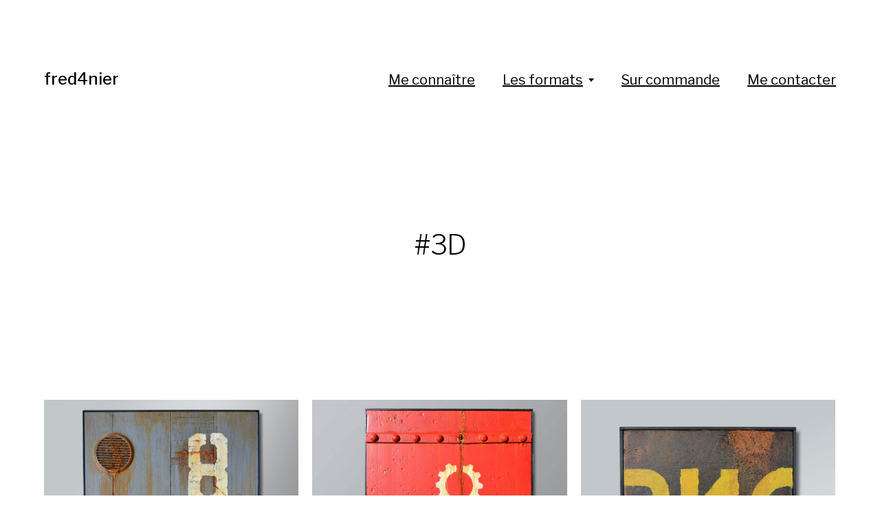

--- FILE ---
content_type: text/html; charset=UTF-8
request_url: https://fred4nier.fr/tag/3d/
body_size: 3987
content:
<!DOCTYPE html>

<html class="no-js" lang="fr-FR">

	<head>
		
		<meta http-equiv="content-type" content="text/html" charset="UTF-8" />
		<meta name="viewport" content="width=device-width, initial-scale=1.0, maximum-scale=1.0, user-scalable=no" >
        
        <link rel="profile" href="http://gmpg.org/xfn/11">
		 
		<title>3D &#8211; fred4nier</title>
<link rel='dns-prefetch' href='//s.w.org' />
<link rel="alternate" type="application/rss+xml" title="fred4nier &raquo; Flux" href="https://fred4nier.fr/feed/" />
<link rel="alternate" type="application/rss+xml" title="fred4nier &raquo; Flux des commentaires" href="https://fred4nier.fr/comments/feed/" />
<link rel="alternate" type="application/rss+xml" title="fred4nier &raquo; Flux de l’étiquette 3D" href="https://fred4nier.fr/tag/3d/feed/" />
		<script type="text/javascript">
			window._wpemojiSettings = {"baseUrl":"https:\/\/s.w.org\/images\/core\/emoji\/13.0.1\/72x72\/","ext":".png","svgUrl":"https:\/\/s.w.org\/images\/core\/emoji\/13.0.1\/svg\/","svgExt":".svg","source":{"concatemoji":"https:\/\/fred4nier.fr\/wp-includes\/js\/wp-emoji-release.min.js?ver=5.6.16"}};
			!function(e,a,t){var n,r,o,i=a.createElement("canvas"),p=i.getContext&&i.getContext("2d");function s(e,t){var a=String.fromCharCode;p.clearRect(0,0,i.width,i.height),p.fillText(a.apply(this,e),0,0);e=i.toDataURL();return p.clearRect(0,0,i.width,i.height),p.fillText(a.apply(this,t),0,0),e===i.toDataURL()}function c(e){var t=a.createElement("script");t.src=e,t.defer=t.type="text/javascript",a.getElementsByTagName("head")[0].appendChild(t)}for(o=Array("flag","emoji"),t.supports={everything:!0,everythingExceptFlag:!0},r=0;r<o.length;r++)t.supports[o[r]]=function(e){if(!p||!p.fillText)return!1;switch(p.textBaseline="top",p.font="600 32px Arial",e){case"flag":return s([127987,65039,8205,9895,65039],[127987,65039,8203,9895,65039])?!1:!s([55356,56826,55356,56819],[55356,56826,8203,55356,56819])&&!s([55356,57332,56128,56423,56128,56418,56128,56421,56128,56430,56128,56423,56128,56447],[55356,57332,8203,56128,56423,8203,56128,56418,8203,56128,56421,8203,56128,56430,8203,56128,56423,8203,56128,56447]);case"emoji":return!s([55357,56424,8205,55356,57212],[55357,56424,8203,55356,57212])}return!1}(o[r]),t.supports.everything=t.supports.everything&&t.supports[o[r]],"flag"!==o[r]&&(t.supports.everythingExceptFlag=t.supports.everythingExceptFlag&&t.supports[o[r]]);t.supports.everythingExceptFlag=t.supports.everythingExceptFlag&&!t.supports.flag,t.DOMReady=!1,t.readyCallback=function(){t.DOMReady=!0},t.supports.everything||(n=function(){t.readyCallback()},a.addEventListener?(a.addEventListener("DOMContentLoaded",n,!1),e.addEventListener("load",n,!1)):(e.attachEvent("onload",n),a.attachEvent("onreadystatechange",function(){"complete"===a.readyState&&t.readyCallback()})),(n=t.source||{}).concatemoji?c(n.concatemoji):n.wpemoji&&n.twemoji&&(c(n.twemoji),c(n.wpemoji)))}(window,document,window._wpemojiSettings);
		</script>
		<style type="text/css">
img.wp-smiley,
img.emoji {
	display: inline !important;
	border: none !important;
	box-shadow: none !important;
	height: 1em !important;
	width: 1em !important;
	margin: 0 .07em !important;
	vertical-align: -0.1em !important;
	background: none !important;
	padding: 0 !important;
}
</style>
	<link rel='stylesheet' id='wp-block-library-css'  href='https://fred4nier.fr/wp-includes/css/dist/block-library/style.min.css?ver=5.6.16' type='text/css' media='all' />
<link rel='stylesheet' id='contact-form-7-css'  href='https://fred4nier.fr/wp-content/plugins/contact-form-7/includes/css/styles.css?ver=5.3.1' type='text/css' media='all' />
<link rel='stylesheet' id='hamilton-fonts-css'  href='//fonts.googleapis.com/css?family=Libre+Franklin%3A300%2C400%2C400i%2C500%2C700%2C700i&#038;subset=latin-ext&#038;ver=2.0.7' type='text/css' media='all' />
<link rel='stylesheet' id='hamilton-style-css'  href='https://fred4nier.fr/wp-content/themes/hamilton/style.css?ver=2.0.7' type='text/css' media='all' />
<script type='text/javascript' src='https://fred4nier.fr/wp-includes/js/jquery/jquery.min.js?ver=3.5.1' id='jquery-core-js'></script>
<script type='text/javascript' src='https://fred4nier.fr/wp-includes/js/jquery/jquery-migrate.min.js?ver=3.3.2' id='jquery-migrate-js'></script>
<link rel="https://api.w.org/" href="https://fred4nier.fr/wp-json/" /><link rel="alternate" type="application/json" href="https://fred4nier.fr/wp-json/wp/v2/tags/11" /><link rel="EditURI" type="application/rsd+xml" title="RSD" href="https://fred4nier.fr/xmlrpc.php?rsd" />
<link rel="wlwmanifest" type="application/wlwmanifest+xml" href="https://fred4nier.fr/wp-includes/wlwmanifest.xml" /> 
<meta name="generator" content="WordPress 5.6.16" />
		<script>jQuery( 'html' ).removeClass( 'no-js' ).addClass( 'js' );</script>
		<link rel="icon" href="https://fred4nier.fr/wp-content/uploads/2020/03/cropped-tableau-k-os-32x32.jpg" sizes="32x32" />
<link rel="icon" href="https://fred4nier.fr/wp-content/uploads/2020/03/cropped-tableau-k-os-192x192.jpg" sizes="192x192" />
<link rel="apple-touch-icon" href="https://fred4nier.fr/wp-content/uploads/2020/03/cropped-tableau-k-os-180x180.jpg" />
<meta name="msapplication-TileImage" content="https://fred4nier.fr/wp-content/uploads/2020/03/cropped-tableau-k-os-270x270.jpg" />
	
	</head>
	
	<body class="archive tag tag-3d tag-11 show-alt-nav three-columns-grid">

		
		<a class="skip-link button" href="#site-content">Accéder directement au contenu</a>
    
        <header class="section-inner site-header">
		
			
			<div class="site-title">

									<a href="https://fred4nier.fr" class="site-name">fred4nier</a>
				
			</div>
			
			<button class="nav-toggle">
				<span class="screen-reader-text">Afficher/masquer le menu</span>
				<div class="bars">
					<div class="bar"></div>
					<div class="bar"></div>
					<div class="bar"></div>
				</div>
			</button><!-- .nav-toggle -->

			<div class="alt-nav-wrapper">
			
				<ul class="alt-nav">
					<li id="menu-item-10" class="menu-item menu-item-type-post_type menu-item-object-page menu-item-home menu-item-10"><a href="https://fred4nier.fr/a-propos-de-moi/">Me connaître</a></li>
<li id="menu-item-27" class="menu-item menu-item-type-post_type menu-item-object-page menu-item-has-children menu-item-27"><a href="https://fred4nier.fr/tableaux/">Les formats</a>
<ul class="sub-menu">
	<li id="menu-item-74" class="menu-item menu-item-type-taxonomy menu-item-object-category menu-item-74"><a href="https://fred4nier.fr/category/25x25-cm/">25&#215;25 cm</a></li>
	<li id="menu-item-63" class="menu-item menu-item-type-taxonomy menu-item-object-category menu-item-63"><a href="https://fred4nier.fr/category/30x60-cm/">30&#215;60 cm</a></li>
	<li id="menu-item-31" class="menu-item menu-item-type-taxonomy menu-item-object-category menu-item-31"><a href="https://fred4nier.fr/category/60x60-cm/">60&#215;60 cm</a></li>
	<li id="menu-item-75" class="menu-item menu-item-type-taxonomy menu-item-object-category menu-item-75"><a href="https://fred4nier.fr/category/60x120-cm/">60&#215;120 cm</a></li>
</ul>
</li>
<li id="menu-item-194" class="menu-item menu-item-type-post_type menu-item-object-page menu-item-194"><a href="https://fred4nier.fr/sur-commande/">Sur commande</a></li>
<li id="menu-item-13" class="menu-item menu-item-type-post_type menu-item-object-page menu-item-13"><a href="https://fred4nier.fr/contact/">Me contacter</a></li>
				</ul><!-- .alt-nav -->

			</div><!-- .alt-nav-wrapper -->

        </header><!-- header -->
		
				
		<nav class="site-nav">
		
			<div class="section-inner menus group">
		
				<ul id="menu-acceuil-1" class="menu"><li class="menu-item menu-item-type-post_type menu-item-object-page menu-item-home menu-item-10"><a href="https://fred4nier.fr/a-propos-de-moi/">Me connaître</a></li>
<li class="menu-item menu-item-type-post_type menu-item-object-page menu-item-has-children menu-item-27"><a href="https://fred4nier.fr/tableaux/">Les formats</a>
<ul class="sub-menu">
	<li class="menu-item menu-item-type-taxonomy menu-item-object-category menu-item-74"><a href="https://fred4nier.fr/category/25x25-cm/">25&#215;25 cm</a></li>
	<li class="menu-item menu-item-type-taxonomy menu-item-object-category menu-item-63"><a href="https://fred4nier.fr/category/30x60-cm/">30&#215;60 cm</a></li>
	<li class="menu-item menu-item-type-taxonomy menu-item-object-category menu-item-31"><a href="https://fred4nier.fr/category/60x60-cm/">60&#215;60 cm</a></li>
	<li class="menu-item menu-item-type-taxonomy menu-item-object-category menu-item-75"><a href="https://fred4nier.fr/category/60x120-cm/">60&#215;120 cm</a></li>
</ul>
</li>
<li class="menu-item menu-item-type-post_type menu-item-object-page menu-item-194"><a href="https://fred4nier.fr/sur-commande/">Sur commande</a></li>
<li class="menu-item menu-item-type-post_type menu-item-object-page menu-item-13"><a href="https://fred4nier.fr/contact/">Me contacter</a></li>
</ul>			
			</div>
		
			<footer>
			
				<div class="section-inner group">

					<p>&copy; 2026 <a href="https://fred4nier.fr" class="site-name">fred4nier</a></p>
					<p class="theme-by">Thème par <a href="https://www.andersnoren.se">Anders Nor&eacute;n</a></p>
				
				</div>

			</footer>
				
		</nav><!-- .site-nav -->

		<main id="site-content">
<div class="section-inner">

	
		<header class="page-header fade-block">
			<div>

									<h1 class="title">#3D</h1>
				
				
				
			</div>
		</header><!-- .page-header -->

	
	
		<div class="posts" id="posts">

			
<a class="post-preview tracker fallback-image post-260 post type-post status-publish format-standard has-post-thumbnail hentry category-60x60-cm tag-3d tag-acier tag-carlingue tag-espace tag-gris has-thumbnail" id="post-260" href="https://fred4nier.fr/2020/03/30/at-at/">
	
	<div class="preview-image" style="background-image: url( https://fred4nier.fr/wp-content/uploads/2020/03/AT-AT-8-1200x800.jpg );">
		<img width="1200" height="800" src="https://fred4nier.fr/wp-content/uploads/2020/03/AT-AT-8-1200x800.jpg" class="attachment-hamilton_preview-image size-hamilton_preview-image wp-post-image" alt="" loading="lazy" srcset="https://fred4nier.fr/wp-content/uploads/2020/03/AT-AT-8-1200x800.jpg 1200w, https://fred4nier.fr/wp-content/uploads/2020/03/AT-AT-8-300x200.jpg 300w, https://fred4nier.fr/wp-content/uploads/2020/03/AT-AT-8-768x512.jpg 768w, https://fred4nier.fr/wp-content/uploads/2020/03/AT-AT-8-1024x682.jpg 1024w, https://fred4nier.fr/wp-content/uploads/2020/03/AT-AT-8-1860x1240.jpg 1860w, https://fred4nier.fr/wp-content/uploads/2020/03/AT-AT-8.jpg 2000w" sizes="(max-width: 1200px) 100vw, 1200px" />	</div>
	
	<header class="preview-header">
	
			
		<h2 class="title">AT-AT</h2>	
	</header>

</a>
<a class="post-preview tracker fallback-image post-258 post type-post status-publish format-standard has-post-thumbnail hentry category-60x60-cm tag-3d tag-acier tag-humour tag-rouge has-thumbnail" id="post-258" href="https://fred4nier.fr/2020/03/30/k-os/">
	
	<div class="preview-image" style="background-image: url( https://fred4nier.fr/wp-content/uploads/2020/03/tableau-k-os-1200x800.jpg );">
		<img width="1200" height="800" src="https://fred4nier.fr/wp-content/uploads/2020/03/tableau-k-os-1200x800.jpg" class="attachment-hamilton_preview-image size-hamilton_preview-image wp-post-image" alt="" loading="lazy" srcset="https://fred4nier.fr/wp-content/uploads/2020/03/tableau-k-os-1200x800.jpg 1200w, https://fred4nier.fr/wp-content/uploads/2020/03/tableau-k-os-300x200.jpg 300w, https://fred4nier.fr/wp-content/uploads/2020/03/tableau-k-os-1024x682.jpg 1024w, https://fred4nier.fr/wp-content/uploads/2020/03/tableau-k-os-768x512.jpg 768w, https://fred4nier.fr/wp-content/uploads/2020/03/tableau-k-os-1536x1024.jpg 1536w, https://fred4nier.fr/wp-content/uploads/2020/03/tableau-k-os-1860x1240.jpg 1860w, https://fred4nier.fr/wp-content/uploads/2020/03/tableau-k-os.jpg 2000w" sizes="(max-width: 1200px) 100vw, 1200px" />	</div>
	
	<header class="preview-header">
	
			
		<h2 class="title">K-OS</h2>	
	</header>

</a>
<a class="post-preview tracker post-239 post type-post status-publish format-standard has-post-thumbnail hentry category-30x60-cm tag-3d tag-acier tag-rouille has-thumbnail" id="post-239" href="https://fred4nier.fr/2020/03/30/tchernobyl/">
	
	<div class="preview-image" style="background-image: url( https://fred4nier.fr/wp-content/uploads/2020/03/tchernobyl-1200x1800.jpg );">
		<img width="1200" height="1800" src="https://fred4nier.fr/wp-content/uploads/2020/03/tchernobyl-1200x1800.jpg" class="attachment-hamilton_preview-image size-hamilton_preview-image wp-post-image" alt="" loading="lazy" srcset="https://fred4nier.fr/wp-content/uploads/2020/03/tchernobyl-1200x1800.jpg 1200w, https://fred4nier.fr/wp-content/uploads/2020/03/tchernobyl-200x300.jpg 200w, https://fred4nier.fr/wp-content/uploads/2020/03/tchernobyl-682x1024.jpg 682w, https://fred4nier.fr/wp-content/uploads/2020/03/tchernobyl-768x1152.jpg 768w, https://fred4nier.fr/wp-content/uploads/2020/03/tchernobyl-1024x1536.jpg 1024w, https://fred4nier.fr/wp-content/uploads/2020/03/tchernobyl.jpg 1333w" sizes="(max-width: 1200px) 100vw, 1200px" />	</div>
	
	<header class="preview-header">
	
			
		<h2 class="title">Tchernobyl</h2>	
	</header>

</a>
<a class="post-preview tracker post-233 post type-post status-publish format-standard has-post-thumbnail hentry category-30x60-cm tag-3d tag-acier tag-jaune has-thumbnail" id="post-233" href="https://fred4nier.fr/2020/03/27/dock-la-pallice/">
	
	<div class="preview-image" style="background-image: url( https://fred4nier.fr/wp-content/uploads/2020/03/dock-17-la-pallice-1200x1800.jpg );">
		<img width="1200" height="1800" src="https://fred4nier.fr/wp-content/uploads/2020/03/dock-17-la-pallice-1200x1800.jpg" class="attachment-hamilton_preview-image size-hamilton_preview-image wp-post-image" alt="" loading="lazy" srcset="https://fred4nier.fr/wp-content/uploads/2020/03/dock-17-la-pallice-1200x1800.jpg 1200w, https://fred4nier.fr/wp-content/uploads/2020/03/dock-17-la-pallice-200x300.jpg 200w, https://fred4nier.fr/wp-content/uploads/2020/03/dock-17-la-pallice-682x1024.jpg 682w, https://fred4nier.fr/wp-content/uploads/2020/03/dock-17-la-pallice-768x1152.jpg 768w, https://fred4nier.fr/wp-content/uploads/2020/03/dock-17-la-pallice-1024x1536.jpg 1024w, https://fred4nier.fr/wp-content/uploads/2020/03/dock-17-la-pallice.jpg 1333w" sizes="(max-width: 1200px) 100vw, 1200px" />	</div>
	
	<header class="preview-header">
	
			
		<h2 class="title">Dock La Pallice</h2>	
	</header>

</a>
<a class="post-preview tracker fallback-image post-228 post type-post status-publish format-standard has-post-thumbnail hentry category-60x60-cm tag-3d tag-acier tag-lettres-relief has-thumbnail" id="post-228" href="https://fred4nier.fr/2020/03/27/lr17-noir/">
	
	<div class="preview-image" style="background-image: url( https://fred4nier.fr/wp-content/uploads/2020/03/lr-west-coast-1200x800.jpg );">
		<img width="1200" height="800" src="https://fred4nier.fr/wp-content/uploads/2020/03/lr-west-coast-1200x800.jpg" class="attachment-hamilton_preview-image size-hamilton_preview-image wp-post-image" alt="" loading="lazy" srcset="https://fred4nier.fr/wp-content/uploads/2020/03/lr-west-coast-1200x800.jpg 1200w, https://fred4nier.fr/wp-content/uploads/2020/03/lr-west-coast-300x200.jpg 300w, https://fred4nier.fr/wp-content/uploads/2020/03/lr-west-coast-1024x682.jpg 1024w, https://fred4nier.fr/wp-content/uploads/2020/03/lr-west-coast-768x512.jpg 768w, https://fred4nier.fr/wp-content/uploads/2020/03/lr-west-coast-1536x1024.jpg 1536w, https://fred4nier.fr/wp-content/uploads/2020/03/lr-west-coast-1860x1240.jpg 1860w, https://fred4nier.fr/wp-content/uploads/2020/03/lr-west-coast.jpg 2000w" sizes="(max-width: 1200px) 100vw, 1200px" />	</div>
	
	<header class="preview-header">
	
			
		<h2 class="title">LR17 noir</h2>	
	</header>

</a>
<a class="post-preview tracker post-126 post type-post status-publish format-standard has-post-thumbnail hentry category-30x60-cm tag-3d tag-acier tag-industriel tag-rouge has-thumbnail" id="post-126" href="https://fred4nier.fr/2020/03/27/07/">
	
	<div class="preview-image" style="background-image: url( https://fred4nier.fr/wp-content/uploads/2020/03/7-rouge-1200x1800.jpg );">
		<img width="1200" height="1800" src="https://fred4nier.fr/wp-content/uploads/2020/03/7-rouge-1200x1800.jpg" class="attachment-hamilton_preview-image size-hamilton_preview-image wp-post-image" alt="" loading="lazy" srcset="https://fred4nier.fr/wp-content/uploads/2020/03/7-rouge-1200x1800.jpg 1200w, https://fred4nier.fr/wp-content/uploads/2020/03/7-rouge-200x300.jpg 200w, https://fred4nier.fr/wp-content/uploads/2020/03/7-rouge-682x1024.jpg 682w, https://fred4nier.fr/wp-content/uploads/2020/03/7-rouge-768x1152.jpg 768w, https://fred4nier.fr/wp-content/uploads/2020/03/7-rouge-1024x1536.jpg 1024w, https://fred4nier.fr/wp-content/uploads/2020/03/7-rouge.jpg 1333w" sizes="(max-width: 1200px) 100vw, 1200px" />	</div>
	
	<header class="preview-header">
	
			
		<h2 class="title">07</h2>	
	</header>

</a>
<a class="post-preview tracker post-122 post type-post status-publish format-standard has-post-thumbnail hentry category-30x60-cm tag-3d tag-acier tag-industriel tag-jaune has-thumbnail" id="post-122" href="https://fred4nier.fr/2020/03/27/04/">
	
	<div class="preview-image" style="background-image: url( https://fred4nier.fr/wp-content/uploads/2020/03/04-jaune-1200x1800.jpg );">
		<img width="1200" height="1800" src="https://fred4nier.fr/wp-content/uploads/2020/03/04-jaune-1200x1800.jpg" class="attachment-hamilton_preview-image size-hamilton_preview-image wp-post-image" alt="" loading="lazy" srcset="https://fred4nier.fr/wp-content/uploads/2020/03/04-jaune-1200x1800.jpg 1200w, https://fred4nier.fr/wp-content/uploads/2020/03/04-jaune-200x300.jpg 200w, https://fred4nier.fr/wp-content/uploads/2020/03/04-jaune-682x1024.jpg 682w, https://fred4nier.fr/wp-content/uploads/2020/03/04-jaune-768x1152.jpg 768w, https://fred4nier.fr/wp-content/uploads/2020/03/04-jaune-1024x1536.jpg 1024w, https://fred4nier.fr/wp-content/uploads/2020/03/04-jaune.jpg 1333w" sizes="(max-width: 1200px) 100vw, 1200px" />	</div>
	
	<header class="preview-header">
	
			
		<h2 class="title">04</h2>	
	</header>

</a>
<a class="post-preview tracker post-118 post type-post status-publish format-standard has-post-thumbnail hentry category-30x60-cm tag-3d tag-acier tag-industriel tag-noir has-thumbnail" id="post-118" href="https://fred4nier.fr/2020/03/27/odessa/">
	
	<div class="preview-image" style="background-image: url( https://fred4nier.fr/wp-content/uploads/2020/03/odessa-1200x1800.jpg );">
		<img width="1200" height="1800" src="https://fred4nier.fr/wp-content/uploads/2020/03/odessa-1200x1800.jpg" class="attachment-hamilton_preview-image size-hamilton_preview-image wp-post-image" alt="" loading="lazy" srcset="https://fred4nier.fr/wp-content/uploads/2020/03/odessa-1200x1800.jpg 1200w, https://fred4nier.fr/wp-content/uploads/2020/03/odessa-200x300.jpg 200w, https://fred4nier.fr/wp-content/uploads/2020/03/odessa-768x1152.jpg 768w, https://fred4nier.fr/wp-content/uploads/2020/03/odessa-682x1024.jpg 682w, https://fred4nier.fr/wp-content/uploads/2020/03/odessa.jpg 1333w" sizes="(max-width: 1200px) 100vw, 1200px" />	</div>
	
	<header class="preview-header">
	
			
		<h2 class="title">Odessa</h2>	
	</header>

</a>
		</div><!-- .posts -->
	
	
</div><!-- .section-inner -->

		</main>
		
		<footer class="site-footer section-inner">

			<p>&copy; 2026 <a href="https://fred4nier.fr" class="site-name">fred4nier</a></p>
			<p class="theme-by">Thème par <a href="https://www.andersnoren.se">Anders Nor&eacute;n</a></p>

		</footer><!-- footer -->
	    
	    <script type='text/javascript' id='contact-form-7-js-extra'>
/* <![CDATA[ */
var wpcf7 = {"apiSettings":{"root":"https:\/\/fred4nier.fr\/wp-json\/contact-form-7\/v1","namespace":"contact-form-7\/v1"}};
/* ]]> */
</script>
<script type='text/javascript' src='https://fred4nier.fr/wp-content/plugins/contact-form-7/includes/js/scripts.js?ver=5.3.1' id='contact-form-7-js'></script>
<script type='text/javascript' src='https://fred4nier.fr/wp-includes/js/imagesloaded.min.js?ver=4.1.4' id='imagesloaded-js'></script>
<script type='text/javascript' src='https://fred4nier.fr/wp-includes/js/masonry.min.js?ver=4.2.2' id='masonry-js'></script>
<script type='text/javascript' src='https://fred4nier.fr/wp-content/themes/hamilton/assets/js/global.js?ver=5.6.16' id='hamilton_global-js'></script>
<script type='text/javascript' src='https://fred4nier.fr/wp-includes/js/wp-embed.min.js?ver=5.6.16' id='wp-embed-js'></script>
	        
	</body>
</html>